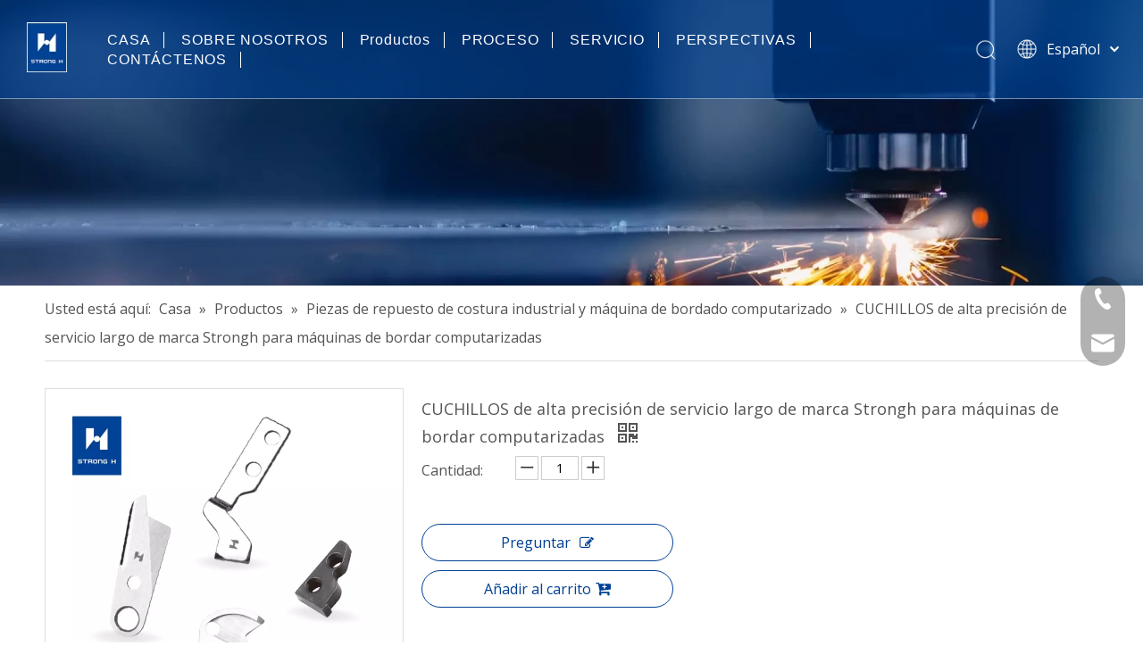

--- FILE ---
content_type: text/css;charset=UTF-8
request_url: https://jororwxhmjrqlo5p-static.micyjz.com/theme/irjmKBpinqRliSpinqRljSqmorRlqSSRrjijqrljqioinir/style/style.css
body_size: 463
content:
@media (min-width:1200px){
div .sq_header_2 .sq_nav_1 .navigation>ul>li{
    border-right: 1px solid #fff;
      padding: 0px 15px !important;
    margin: 0 !important;
}
}
.vertical-center-slick-9844 .vBanner-item video{
    width: auto;
    height: 100%;
    transform: translate(-50%, -50%);
    position: relative;
    left: 50%;
    top: 50%;
    object-fit: unset;
}
.sitewidget-buttonGroup-20210610222901 .btnGroup-link {
  height: 50px!important;
    line-height: 50px!important;
    margin-bottom: 15px!important;
    display: inline-block!important;
    text-align: center!important;  
}

.sitewidget-touchgraphicslider .sitewidget-bd .buttonstyle1 .slick-prev, .sitewidget-touchgraphicslider .sitewidget-bd .buttonstyle1 .slick-next, .sitewidget-touchgraphicslider .superslider-wrap.buttonstyle1 .hd .prev, .sitewidget-touchgraphicslider .superslider-wrap.buttonstyle1 .hd .next {
   top: 50%!important;
   margin-top: 0!important;
   transform: translateY(-50%);
}

@media (max-width:768px){
  #component_lWKgCRyUwLjO > div > div > p{
      font-size: 28px !important;
  }
  #location_1623335262103 .btnGroup-list a{
      overflow: hidden;
    text-overflow: ellipsis;
    white-space: nowrap;
    width: 230px;
  }
  #component_uUpVWHcoyPMt > div > div > p{
        font-weight: bold;
  }
  #siteblocks-setting-wrap-ZUfLiqDNYZWE > div > div > div.right > div.backstage-blocksEditor-wrap.title > span > span > span{
    font-weight: bold;
  }
  #component_pTAVWHSKUzpZ > div > div > p{
    font-weight: bold;
  }
  #component_fRAqWcnfBUpj > div > div > p{
    font-weight: bold;
  }
  #component_lWKgCRyUwLjO > div > div > p{
    font-weight: bold;
  }
  #component_orALWmRMPjuO > div > div > p:nth-child(1){
    font-weight: bold;
  }
  #component_orALWmRMPjuO > div > div > p:nth-child(2){
    font-weight: bold;
  }
}
@media (max-width:768px){
div #siteblocks-setting-wrap-jZAVMShqDrRj div.sq_header_1 {
    background-color: rgba(0,65,147,0.6) !important;
}
  div .article-column-titleinner{
      padding-right: initial;
  }
  #column_1623312187797 > .row,
  #column_1623312267687 > .row,
  #column_1623312253278 > .row,
  #column_1623312194400 > .row
  {
  	  display: flex;
  }
  #column_1627106480352,
  #column_1627106687510,
  #column_1627106749451,
  #column_1627106810726
  {
  	width: 120px;
  }
  #column_1627106570575,
  #column_1627106698642,
  #column_1627106768712,
  #column_1627106829049
  {
  	width: calc(100% - 120px);
  }
}